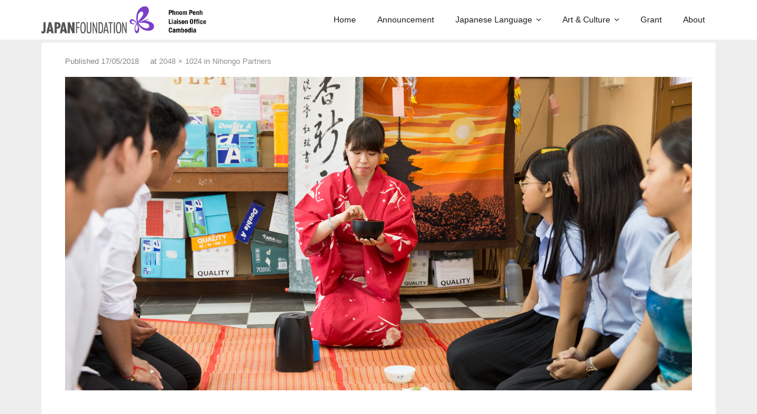

--- FILE ---
content_type: text/html; charset=UTF-8
request_url: https://pp.jpf.go.jp/20180228-01-2/
body_size: 20939
content:
<!DOCTYPE html>

<html dir="ltr" lang="en-US" prefix="og: https://ogp.me/ns#">
<head>
<meta charset="UTF-8" />
<meta name="viewport" content="width=device-width" />
<link rel="profile" href="//gmpg.org/xfn/11" />
<link rel="pingback" href="https://pp.jpf.go.jp/xmlrpc.php" />

<title>Nihongo Partners | Japan Foundation, Phnom Penh Liaison Office</title>

		<!-- All in One SEO 4.9.3 - aioseo.com -->
	<meta name="robots" content="max-snippet:-1, max-image-preview:large, max-video-preview:-1" />
	<meta name="author" content="jfphn"/>
	<meta name="google-site-verification" content="Ln7vZOXPAtWZQeBm3JifHwtPjwaq7RGdTTfXZ_-87eM" />
	<link rel="canonical" href="https://pp.jpf.go.jp/20180228-01-2/" />
	<meta name="generator" content="All in One SEO (AIOSEO) 4.9.3" />

		<!-- Google tag (gtag.js) -->
<script async src="https://www.googletagmanager.com/gtag/js?id=G-M1CW0FP2RC"></script>
<script>
  window.dataLayer = window.dataLayer || [];
  function gtag(){dataLayer.push(arguments);}
  gtag('js', new Date());

  gtag('config', 'G-M1CW0FP2RC');
</script>
		<meta property="og:locale" content="en_US" />
		<meta property="og:site_name" content="Japan Foundation, Phnom Penh Liaison Office |" />
		<meta property="og:type" content="article" />
		<meta property="og:title" content="Nihongo Partners | Japan Foundation, Phnom Penh Liaison Office" />
		<meta property="og:url" content="https://pp.jpf.go.jp/20180228-01-2/" />
		<meta property="og:image" content="https://pp.jpf.go.jp/wp-content/uploads/2016/10/AsiaCenter_Logo_B_2-1.png" />
		<meta property="og:image:secure_url" content="https://pp.jpf.go.jp/wp-content/uploads/2016/10/AsiaCenter_Logo_B_2-1.png" />
		<meta property="article:published_time" content="2018-05-17T04:52:31+00:00" />
		<meta property="article:modified_time" content="2018-05-17T04:53:00+00:00" />
		<meta property="article:publisher" content="https://www.facebook.com/JFphn" />
		<meta name="twitter:card" content="summary" />
		<meta name="twitter:title" content="Nihongo Partners | Japan Foundation, Phnom Penh Liaison Office" />
		<meta name="twitter:image" content="https://pp.jpf.go.jp/wp-content/uploads/2016/10/AsiaCenter_Logo_B_2-1.png" />
		<script type="application/ld+json" class="aioseo-schema">
			{"@context":"https:\/\/schema.org","@graph":[{"@type":"BreadcrumbList","@id":"https:\/\/pp.jpf.go.jp\/20180228-01-2\/#breadcrumblist","itemListElement":[{"@type":"ListItem","@id":"https:\/\/pp.jpf.go.jp#listItem","position":1,"name":"Home","item":"https:\/\/pp.jpf.go.jp","nextItem":{"@type":"ListItem","@id":"https:\/\/pp.jpf.go.jp\/20180228-01-2\/#listItem","name":"Nihongo Partners"}},{"@type":"ListItem","@id":"https:\/\/pp.jpf.go.jp\/20180228-01-2\/#listItem","position":2,"name":"Nihongo Partners","previousItem":{"@type":"ListItem","@id":"https:\/\/pp.jpf.go.jp#listItem","name":"Home"}}]},{"@type":"ItemPage","@id":"https:\/\/pp.jpf.go.jp\/20180228-01-2\/#itempage","url":"https:\/\/pp.jpf.go.jp\/20180228-01-2\/","name":"Nihongo Partners | Japan Foundation, Phnom Penh Liaison Office","inLanguage":"en-US","isPartOf":{"@id":"https:\/\/pp.jpf.go.jp\/#website"},"breadcrumb":{"@id":"https:\/\/pp.jpf.go.jp\/20180228-01-2\/#breadcrumblist"},"author":{"@id":"https:\/\/pp.jpf.go.jp\/author\/jfphn\/#author"},"creator":{"@id":"https:\/\/pp.jpf.go.jp\/author\/jfphn\/#author"},"datePublished":"2018-05-17T11:52:31+07:00","dateModified":"2018-05-17T11:53:00+07:00"},{"@type":"Organization","@id":"https:\/\/pp.jpf.go.jp\/#organization","name":"Japan Foundation, Phnom Penh Liaison Office","url":"https:\/\/pp.jpf.go.jp\/","telephone":"+85523214581","logo":{"@type":"ImageObject","url":"https:\/\/pp.jpf.go.jp\/wp-content\/uploads\/2018\/05\/20180228-01-2.jpg","@id":"https:\/\/pp.jpf.go.jp\/20180228-01-2\/#organizationLogo"},"image":{"@id":"https:\/\/pp.jpf.go.jp\/20180228-01-2\/#organizationLogo"},"sameAs":["https:\/\/www.facebook.com\/JFphn"]},{"@type":"Person","@id":"https:\/\/pp.jpf.go.jp\/author\/jfphn\/#author","url":"https:\/\/pp.jpf.go.jp\/author\/jfphn\/","name":"jfphn","image":{"@type":"ImageObject","@id":"https:\/\/pp.jpf.go.jp\/20180228-01-2\/#authorImage","url":"https:\/\/secure.gravatar.com\/avatar\/adf693e4471156f96ae9b6a6ae1650e7818cc5ed66052fa23ff296b12062b53f?s=96&d=mm&r=g","width":96,"height":96,"caption":"jfphn"}},{"@type":"WebSite","@id":"https:\/\/pp.jpf.go.jp\/#website","url":"https:\/\/pp.jpf.go.jp\/","name":"Japan Foundation, Phnom Penh Liaison Office","inLanguage":"en-US","publisher":{"@id":"https:\/\/pp.jpf.go.jp\/#organization"}}]}
		</script>
		<!-- All in One SEO -->

<!-- SEO optimised using built in premium theme features from ThinkUpThemes - http://www.thinkupthemes.com/ -->
<meta name="description" content="The Japan Foundation is Japan’s only institution dedicated to carrying out comprehensive international cultural exchange programs throughout the world."/>
<!-- ThinkUpThemes SEO -->

<link rel='dns-prefetch' href='//platform.twitter.com' />
<link rel='dns-prefetch' href='//www.googletagmanager.com' />
<link rel='dns-prefetch' href='//dl.dropboxusercontent.com' />
<link rel='dns-prefetch' href='//fonts.googleapis.com' />
<link rel="alternate" type="application/rss+xml" title="Japan Foundation, Phnom Penh Liaison Office &raquo; Feed" href="https://pp.jpf.go.jp/feed/" />
<link rel="alternate" type="application/rss+xml" title="Japan Foundation, Phnom Penh Liaison Office &raquo; Comments Feed" href="https://pp.jpf.go.jp/comments/feed/" />
<link rel="alternate" title="oEmbed (JSON)" type="application/json+oembed" href="https://pp.jpf.go.jp/wp-json/oembed/1.0/embed?url=https%3A%2F%2Fpp.jpf.go.jp%2F20180228-01-2%2F&#038;lang=en" />
<link rel="alternate" title="oEmbed (XML)" type="text/xml+oembed" href="https://pp.jpf.go.jp/wp-json/oembed/1.0/embed?url=https%3A%2F%2Fpp.jpf.go.jp%2F20180228-01-2%2F&#038;format=xml&#038;lang=en" />
<style id='wp-img-auto-sizes-contain-inline-css' type='text/css'>
img:is([sizes=auto i],[sizes^="auto," i]){contain-intrinsic-size:3000px 1500px}
/*# sourceURL=wp-img-auto-sizes-contain-inline-css */
</style>
<style id='wp-emoji-styles-inline-css' type='text/css'>

	img.wp-smiley, img.emoji {
		display: inline !important;
		border: none !important;
		box-shadow: none !important;
		height: 1em !important;
		width: 1em !important;
		margin: 0 0.07em !important;
		vertical-align: -0.1em !important;
		background: none !important;
		padding: 0 !important;
	}
/*# sourceURL=wp-emoji-styles-inline-css */
</style>
<style id='wp-block-library-inline-css' type='text/css'>
:root{--wp-block-synced-color:#7a00df;--wp-block-synced-color--rgb:122,0,223;--wp-bound-block-color:var(--wp-block-synced-color);--wp-editor-canvas-background:#ddd;--wp-admin-theme-color:#007cba;--wp-admin-theme-color--rgb:0,124,186;--wp-admin-theme-color-darker-10:#006ba1;--wp-admin-theme-color-darker-10--rgb:0,107,160.5;--wp-admin-theme-color-darker-20:#005a87;--wp-admin-theme-color-darker-20--rgb:0,90,135;--wp-admin-border-width-focus:2px}@media (min-resolution:192dpi){:root{--wp-admin-border-width-focus:1.5px}}.wp-element-button{cursor:pointer}:root .has-very-light-gray-background-color{background-color:#eee}:root .has-very-dark-gray-background-color{background-color:#313131}:root .has-very-light-gray-color{color:#eee}:root .has-very-dark-gray-color{color:#313131}:root .has-vivid-green-cyan-to-vivid-cyan-blue-gradient-background{background:linear-gradient(135deg,#00d084,#0693e3)}:root .has-purple-crush-gradient-background{background:linear-gradient(135deg,#34e2e4,#4721fb 50%,#ab1dfe)}:root .has-hazy-dawn-gradient-background{background:linear-gradient(135deg,#faaca8,#dad0ec)}:root .has-subdued-olive-gradient-background{background:linear-gradient(135deg,#fafae1,#67a671)}:root .has-atomic-cream-gradient-background{background:linear-gradient(135deg,#fdd79a,#004a59)}:root .has-nightshade-gradient-background{background:linear-gradient(135deg,#330968,#31cdcf)}:root .has-midnight-gradient-background{background:linear-gradient(135deg,#020381,#2874fc)}:root{--wp--preset--font-size--normal:16px;--wp--preset--font-size--huge:42px}.has-regular-font-size{font-size:1em}.has-larger-font-size{font-size:2.625em}.has-normal-font-size{font-size:var(--wp--preset--font-size--normal)}.has-huge-font-size{font-size:var(--wp--preset--font-size--huge)}.has-text-align-center{text-align:center}.has-text-align-left{text-align:left}.has-text-align-right{text-align:right}.has-fit-text{white-space:nowrap!important}#end-resizable-editor-section{display:none}.aligncenter{clear:both}.items-justified-left{justify-content:flex-start}.items-justified-center{justify-content:center}.items-justified-right{justify-content:flex-end}.items-justified-space-between{justify-content:space-between}.screen-reader-text{border:0;clip-path:inset(50%);height:1px;margin:-1px;overflow:hidden;padding:0;position:absolute;width:1px;word-wrap:normal!important}.screen-reader-text:focus{background-color:#ddd;clip-path:none;color:#444;display:block;font-size:1em;height:auto;left:5px;line-height:normal;padding:15px 23px 14px;text-decoration:none;top:5px;width:auto;z-index:100000}html :where(.has-border-color){border-style:solid}html :where([style*=border-top-color]){border-top-style:solid}html :where([style*=border-right-color]){border-right-style:solid}html :where([style*=border-bottom-color]){border-bottom-style:solid}html :where([style*=border-left-color]){border-left-style:solid}html :where([style*=border-width]){border-style:solid}html :where([style*=border-top-width]){border-top-style:solid}html :where([style*=border-right-width]){border-right-style:solid}html :where([style*=border-bottom-width]){border-bottom-style:solid}html :where([style*=border-left-width]){border-left-style:solid}html :where(img[class*=wp-image-]){height:auto;max-width:100%}:where(figure){margin:0 0 1em}html :where(.is-position-sticky){--wp-admin--admin-bar--position-offset:var(--wp-admin--admin-bar--height,0px)}@media screen and (max-width:600px){html :where(.is-position-sticky){--wp-admin--admin-bar--position-offset:0px}}

/*# sourceURL=wp-block-library-inline-css */
</style><style id='global-styles-inline-css' type='text/css'>
:root{--wp--preset--aspect-ratio--square: 1;--wp--preset--aspect-ratio--4-3: 4/3;--wp--preset--aspect-ratio--3-4: 3/4;--wp--preset--aspect-ratio--3-2: 3/2;--wp--preset--aspect-ratio--2-3: 2/3;--wp--preset--aspect-ratio--16-9: 16/9;--wp--preset--aspect-ratio--9-16: 9/16;--wp--preset--color--black: #000000;--wp--preset--color--cyan-bluish-gray: #abb8c3;--wp--preset--color--white: #ffffff;--wp--preset--color--pale-pink: #f78da7;--wp--preset--color--vivid-red: #cf2e2e;--wp--preset--color--luminous-vivid-orange: #ff6900;--wp--preset--color--luminous-vivid-amber: #fcb900;--wp--preset--color--light-green-cyan: #7bdcb5;--wp--preset--color--vivid-green-cyan: #00d084;--wp--preset--color--pale-cyan-blue: #8ed1fc;--wp--preset--color--vivid-cyan-blue: #0693e3;--wp--preset--color--vivid-purple: #9b51e0;--wp--preset--gradient--vivid-cyan-blue-to-vivid-purple: linear-gradient(135deg,rgb(6,147,227) 0%,rgb(155,81,224) 100%);--wp--preset--gradient--light-green-cyan-to-vivid-green-cyan: linear-gradient(135deg,rgb(122,220,180) 0%,rgb(0,208,130) 100%);--wp--preset--gradient--luminous-vivid-amber-to-luminous-vivid-orange: linear-gradient(135deg,rgb(252,185,0) 0%,rgb(255,105,0) 100%);--wp--preset--gradient--luminous-vivid-orange-to-vivid-red: linear-gradient(135deg,rgb(255,105,0) 0%,rgb(207,46,46) 100%);--wp--preset--gradient--very-light-gray-to-cyan-bluish-gray: linear-gradient(135deg,rgb(238,238,238) 0%,rgb(169,184,195) 100%);--wp--preset--gradient--cool-to-warm-spectrum: linear-gradient(135deg,rgb(74,234,220) 0%,rgb(151,120,209) 20%,rgb(207,42,186) 40%,rgb(238,44,130) 60%,rgb(251,105,98) 80%,rgb(254,248,76) 100%);--wp--preset--gradient--blush-light-purple: linear-gradient(135deg,rgb(255,206,236) 0%,rgb(152,150,240) 100%);--wp--preset--gradient--blush-bordeaux: linear-gradient(135deg,rgb(254,205,165) 0%,rgb(254,45,45) 50%,rgb(107,0,62) 100%);--wp--preset--gradient--luminous-dusk: linear-gradient(135deg,rgb(255,203,112) 0%,rgb(199,81,192) 50%,rgb(65,88,208) 100%);--wp--preset--gradient--pale-ocean: linear-gradient(135deg,rgb(255,245,203) 0%,rgb(182,227,212) 50%,rgb(51,167,181) 100%);--wp--preset--gradient--electric-grass: linear-gradient(135deg,rgb(202,248,128) 0%,rgb(113,206,126) 100%);--wp--preset--gradient--midnight: linear-gradient(135deg,rgb(2,3,129) 0%,rgb(40,116,252) 100%);--wp--preset--font-size--small: 13px;--wp--preset--font-size--medium: 20px;--wp--preset--font-size--large: 36px;--wp--preset--font-size--x-large: 42px;--wp--preset--spacing--20: 0.44rem;--wp--preset--spacing--30: 0.67rem;--wp--preset--spacing--40: 1rem;--wp--preset--spacing--50: 1.5rem;--wp--preset--spacing--60: 2.25rem;--wp--preset--spacing--70: 3.38rem;--wp--preset--spacing--80: 5.06rem;--wp--preset--shadow--natural: 6px 6px 9px rgba(0, 0, 0, 0.2);--wp--preset--shadow--deep: 12px 12px 50px rgba(0, 0, 0, 0.4);--wp--preset--shadow--sharp: 6px 6px 0px rgba(0, 0, 0, 0.2);--wp--preset--shadow--outlined: 6px 6px 0px -3px rgb(255, 255, 255), 6px 6px rgb(0, 0, 0);--wp--preset--shadow--crisp: 6px 6px 0px rgb(0, 0, 0);}:where(.is-layout-flex){gap: 0.5em;}:where(.is-layout-grid){gap: 0.5em;}body .is-layout-flex{display: flex;}.is-layout-flex{flex-wrap: wrap;align-items: center;}.is-layout-flex > :is(*, div){margin: 0;}body .is-layout-grid{display: grid;}.is-layout-grid > :is(*, div){margin: 0;}:where(.wp-block-columns.is-layout-flex){gap: 2em;}:where(.wp-block-columns.is-layout-grid){gap: 2em;}:where(.wp-block-post-template.is-layout-flex){gap: 1.25em;}:where(.wp-block-post-template.is-layout-grid){gap: 1.25em;}.has-black-color{color: var(--wp--preset--color--black) !important;}.has-cyan-bluish-gray-color{color: var(--wp--preset--color--cyan-bluish-gray) !important;}.has-white-color{color: var(--wp--preset--color--white) !important;}.has-pale-pink-color{color: var(--wp--preset--color--pale-pink) !important;}.has-vivid-red-color{color: var(--wp--preset--color--vivid-red) !important;}.has-luminous-vivid-orange-color{color: var(--wp--preset--color--luminous-vivid-orange) !important;}.has-luminous-vivid-amber-color{color: var(--wp--preset--color--luminous-vivid-amber) !important;}.has-light-green-cyan-color{color: var(--wp--preset--color--light-green-cyan) !important;}.has-vivid-green-cyan-color{color: var(--wp--preset--color--vivid-green-cyan) !important;}.has-pale-cyan-blue-color{color: var(--wp--preset--color--pale-cyan-blue) !important;}.has-vivid-cyan-blue-color{color: var(--wp--preset--color--vivid-cyan-blue) !important;}.has-vivid-purple-color{color: var(--wp--preset--color--vivid-purple) !important;}.has-black-background-color{background-color: var(--wp--preset--color--black) !important;}.has-cyan-bluish-gray-background-color{background-color: var(--wp--preset--color--cyan-bluish-gray) !important;}.has-white-background-color{background-color: var(--wp--preset--color--white) !important;}.has-pale-pink-background-color{background-color: var(--wp--preset--color--pale-pink) !important;}.has-vivid-red-background-color{background-color: var(--wp--preset--color--vivid-red) !important;}.has-luminous-vivid-orange-background-color{background-color: var(--wp--preset--color--luminous-vivid-orange) !important;}.has-luminous-vivid-amber-background-color{background-color: var(--wp--preset--color--luminous-vivid-amber) !important;}.has-light-green-cyan-background-color{background-color: var(--wp--preset--color--light-green-cyan) !important;}.has-vivid-green-cyan-background-color{background-color: var(--wp--preset--color--vivid-green-cyan) !important;}.has-pale-cyan-blue-background-color{background-color: var(--wp--preset--color--pale-cyan-blue) !important;}.has-vivid-cyan-blue-background-color{background-color: var(--wp--preset--color--vivid-cyan-blue) !important;}.has-vivid-purple-background-color{background-color: var(--wp--preset--color--vivid-purple) !important;}.has-black-border-color{border-color: var(--wp--preset--color--black) !important;}.has-cyan-bluish-gray-border-color{border-color: var(--wp--preset--color--cyan-bluish-gray) !important;}.has-white-border-color{border-color: var(--wp--preset--color--white) !important;}.has-pale-pink-border-color{border-color: var(--wp--preset--color--pale-pink) !important;}.has-vivid-red-border-color{border-color: var(--wp--preset--color--vivid-red) !important;}.has-luminous-vivid-orange-border-color{border-color: var(--wp--preset--color--luminous-vivid-orange) !important;}.has-luminous-vivid-amber-border-color{border-color: var(--wp--preset--color--luminous-vivid-amber) !important;}.has-light-green-cyan-border-color{border-color: var(--wp--preset--color--light-green-cyan) !important;}.has-vivid-green-cyan-border-color{border-color: var(--wp--preset--color--vivid-green-cyan) !important;}.has-pale-cyan-blue-border-color{border-color: var(--wp--preset--color--pale-cyan-blue) !important;}.has-vivid-cyan-blue-border-color{border-color: var(--wp--preset--color--vivid-cyan-blue) !important;}.has-vivid-purple-border-color{border-color: var(--wp--preset--color--vivid-purple) !important;}.has-vivid-cyan-blue-to-vivid-purple-gradient-background{background: var(--wp--preset--gradient--vivid-cyan-blue-to-vivid-purple) !important;}.has-light-green-cyan-to-vivid-green-cyan-gradient-background{background: var(--wp--preset--gradient--light-green-cyan-to-vivid-green-cyan) !important;}.has-luminous-vivid-amber-to-luminous-vivid-orange-gradient-background{background: var(--wp--preset--gradient--luminous-vivid-amber-to-luminous-vivid-orange) !important;}.has-luminous-vivid-orange-to-vivid-red-gradient-background{background: var(--wp--preset--gradient--luminous-vivid-orange-to-vivid-red) !important;}.has-very-light-gray-to-cyan-bluish-gray-gradient-background{background: var(--wp--preset--gradient--very-light-gray-to-cyan-bluish-gray) !important;}.has-cool-to-warm-spectrum-gradient-background{background: var(--wp--preset--gradient--cool-to-warm-spectrum) !important;}.has-blush-light-purple-gradient-background{background: var(--wp--preset--gradient--blush-light-purple) !important;}.has-blush-bordeaux-gradient-background{background: var(--wp--preset--gradient--blush-bordeaux) !important;}.has-luminous-dusk-gradient-background{background: var(--wp--preset--gradient--luminous-dusk) !important;}.has-pale-ocean-gradient-background{background: var(--wp--preset--gradient--pale-ocean) !important;}.has-electric-grass-gradient-background{background: var(--wp--preset--gradient--electric-grass) !important;}.has-midnight-gradient-background{background: var(--wp--preset--gradient--midnight) !important;}.has-small-font-size{font-size: var(--wp--preset--font-size--small) !important;}.has-medium-font-size{font-size: var(--wp--preset--font-size--medium) !important;}.has-large-font-size{font-size: var(--wp--preset--font-size--large) !important;}.has-x-large-font-size{font-size: var(--wp--preset--font-size--x-large) !important;}
/*# sourceURL=global-styles-inline-css */
</style>

<style id='classic-theme-styles-inline-css' type='text/css'>
/*! This file is auto-generated */
.wp-block-button__link{color:#fff;background-color:#32373c;border-radius:9999px;box-shadow:none;text-decoration:none;padding:calc(.667em + 2px) calc(1.333em + 2px);font-size:1.125em}.wp-block-file__button{background:#32373c;color:#fff;text-decoration:none}
/*# sourceURL=/wp-includes/css/classic-themes.min.css */
</style>
<link rel='stylesheet' id='fca-ept-editor-style-css' href='https://pp.jpf.go.jp/wp-content/plugins/easy-pricing-tables/assets/blocks/editor/fca-ept-editor.min.css?ver=4.1.1' type='text/css' media='all' />
<link rel='stylesheet' id='fca-ept-layout1-style-css' href='https://pp.jpf.go.jp/wp-content/plugins/easy-pricing-tables/assets/blocks/layout1/fca-ept-layout1.min.css?ver=4.1.1' type='text/css' media='all' />
<link rel='stylesheet' id='fca-ept-layout2-style-css' href='https://pp.jpf.go.jp/wp-content/plugins/easy-pricing-tables/assets/blocks/layout2/fca-ept-layout2.min.css?ver=4.1.1' type='text/css' media='all' />
<link rel='stylesheet' id='dh-ptp-design1-css' href='https://pp.jpf.go.jp/wp-content/plugins/easy-pricing-tables/assets/pricing-tables/design1/pricingtable.min.css?ver=4.1.1' type='text/css' media='all' />
<link rel='stylesheet' id='dh-ptp-block-css-css' href='https://pp.jpf.go.jp/wp-content/plugins/easy-pricing-tables/assets/blocks/legacy/block.css?ver=4.1.1' type='text/css' media='all' />
<link rel='stylesheet' id='ccchildpagescss-css' href='https://pp.jpf.go.jp/wp-content/plugins/cc-child-pages/includes/css/styles.css?ver=1.43' type='text/css' media='all' />
<link rel='stylesheet' id='ccchildpagesskincss-css' href='https://pp.jpf.go.jp/wp-content/plugins/cc-child-pages/includes/css/skins.css?ver=1.43' type='text/css' media='all' />
<link rel='stylesheet' id='contact-form-7-css' href='https://pp.jpf.go.jp/wp-content/plugins/contact-form-7/includes/css/styles.css?ver=6.1.4' type='text/css' media='all' />
<link rel='stylesheet' id='foobox-free-min-css' href='https://pp.jpf.go.jp/wp-content/plugins/foobox-image-lightbox/free/css/foobox.free.min.css?ver=2.7.41' type='text/css' media='all' />
<link rel='stylesheet' id='thinkup-google-fonts-css' href='//fonts.googleapis.com/css?family=Lato%3A300%2C400%2C600%2C700&#038;subset=latin%2Clatin-ext' type='text/css' media='all' />
<link rel='stylesheet' id='prettyPhoto-css' href='https://pp.jpf.go.jp/wp-content/themes/Melos_Pro/lib/extentions/prettyPhoto/css/prettyPhoto.css?ver=3.1.6' type='text/css' media='all' />
<link rel='stylesheet' id='thinkup-bootstrap-css' href='https://pp.jpf.go.jp/wp-content/themes/Melos_Pro/lib/extentions/bootstrap/css/bootstrap.min.css?ver=2.3.2' type='text/css' media='all' />
<link rel='stylesheet' id='dashicons-css' href='https://pp.jpf.go.jp/wp-includes/css/dashicons.min.css?ver=6.9' type='text/css' media='all' />
<link rel='stylesheet' id='font-awesome-css' href='https://pp.jpf.go.jp/wp-content/themes/Melos_Pro/lib/extentions/font-awesome/css/font-awesome.min.css?ver=4.7.0' type='text/css' media='all' />
<link rel='stylesheet' id='thinkup-shortcodes-css' href='https://pp.jpf.go.jp/wp-content/themes/Melos_Pro/styles/style-shortcodes.css?ver=1.8.1' type='text/css' media='all' />
<link rel='stylesheet' id='thinkup-style-css' href='https://pp.jpf.go.jp/wp-content/themes/Melos_Pro/style.css?ver=1.8.1' type='text/css' media='all' />
<link rel='stylesheet' id='thinkup-portfolio-css' href='https://pp.jpf.go.jp/wp-content/themes/Melos_Pro/styles/style-portfolio.css?ver=1.8.1' type='text/css' media='all' />
<link rel='stylesheet' id='recent-posts-widget-with-thumbnails-public-style-css' href='https://pp.jpf.go.jp/wp-content/plugins/recent-posts-widget-with-thumbnails/public.css?ver=7.1.1' type='text/css' media='all' />
<link rel='stylesheet' id='tablepress-default-css' href='https://pp.jpf.go.jp/wp-content/plugins/tablepress/css/build/default.css?ver=3.2.6' type='text/css' media='all' />
<link rel='stylesheet' id='thinkup-responsive-css' href='https://pp.jpf.go.jp/wp-content/themes/Melos_Pro/styles/style-responsive.css?ver=1.8.1' type='text/css' media='all' />
<!--n2css--><!--n2js--><script type="text/javascript" src="https://pp.jpf.go.jp/wp-includes/js/jquery/jquery.min.js?ver=3.7.1" id="jquery-core-js"></script>
<script type="text/javascript" src="https://pp.jpf.go.jp/wp-includes/js/jquery/jquery-migrate.min.js?ver=3.4.1" id="jquery-migrate-js"></script>
<script type="text/javascript" src="//platform.twitter.com/widgets.js?ver%5B0%5D=jquery" id="thinkup-shortcode-twittertweet-js"></script>
<script type="text/javascript" src="https://pp.jpf.go.jp/wp-content/themes/Melos_Pro/lib/scripts/plugins/sticky/jquery.sticky.js?ver=true" id="sticky-js"></script>
<script type="text/javascript" src="https://pp.jpf.go.jp/wp-content/themes/Melos_Pro/lib/scripts/plugins/videoBG/jquery.videoBG.js?ver=0.2" id="videobg-js"></script>
<script type="text/javascript" id="tweetscroll-js-extra">
/* <![CDATA[ */
var PiTweetScroll = {"ajaxrequests":"https://pp.jpf.go.jp/wp-admin/admin-ajax.php"};
//# sourceURL=tweetscroll-js-extra
/* ]]> */
</script>
<script type="text/javascript" src="https://pp.jpf.go.jp/wp-content/themes/Melos_Pro/lib/widgets/twitterfeed/js/jquery.tweetscroll.js?ver=6.9" id="tweetscroll-js"></script>
<script type="text/javascript" id="foobox-free-min-js-before">
/* <![CDATA[ */
/* Run FooBox FREE (v2.7.41) */
var FOOBOX = window.FOOBOX = {
	ready: true,
	disableOthers: false,
	o: {wordpress: { enabled: true }, countMessage:'image %index of %total', captions: { dataTitle: ["captionTitle","title"], dataDesc: ["captionDesc","description"] }, rel: '', excludes:'.fbx-link,.nofoobox,.nolightbox,a[href*="pinterest.com/pin/create/button/"]', affiliate : { enabled: false }},
	selectors: [
		".foogallery-container.foogallery-lightbox-foobox", ".foogallery-container.foogallery-lightbox-foobox-free", ".gallery", ".wp-block-gallery", ".wp-caption", ".wp-block-image", "a:has(img[class*=wp-image-])", ".foobox"
	],
	pre: function( $ ){
		// Custom JavaScript (Pre)
		
	},
	post: function( $ ){
		// Custom JavaScript (Post)
		
		// Custom Captions Code
		
	},
	custom: function( $ ){
		// Custom Extra JS
		
	}
};
//# sourceURL=foobox-free-min-js-before
/* ]]> */
</script>
<script type="text/javascript" src="https://pp.jpf.go.jp/wp-content/plugins/foobox-image-lightbox/free/js/foobox.free.min.js?ver=2.7.41" id="foobox-free-min-js"></script>

<!-- Google tag (gtag.js) snippet added by Site Kit -->
<!-- Google Analytics snippet added by Site Kit -->
<script type="text/javascript" src="https://www.googletagmanager.com/gtag/js?id=GT-MBNVZW4B" id="google_gtagjs-js" async></script>
<script type="text/javascript" id="google_gtagjs-js-after">
/* <![CDATA[ */
window.dataLayer = window.dataLayer || [];function gtag(){dataLayer.push(arguments);}
gtag("set","linker",{"domains":["pp.jpf.go.jp"]});
gtag("js", new Date());
gtag("set", "developer_id.dZTNiMT", true);
gtag("config", "GT-MBNVZW4B");
 window._googlesitekit = window._googlesitekit || {}; window._googlesitekit.throttledEvents = []; window._googlesitekit.gtagEvent = (name, data) => { var key = JSON.stringify( { name, data } ); if ( !! window._googlesitekit.throttledEvents[ key ] ) { return; } window._googlesitekit.throttledEvents[ key ] = true; setTimeout( () => { delete window._googlesitekit.throttledEvents[ key ]; }, 5 ); gtag( "event", name, { ...data, event_source: "site-kit" } ); }; 
//# sourceURL=google_gtagjs-js-after
/* ]]> */
</script>
<link rel="https://api.w.org/" href="https://pp.jpf.go.jp/wp-json/" /><link rel="alternate" title="JSON" type="application/json" href="https://pp.jpf.go.jp/wp-json/wp/v2/media/837" /><link rel="EditURI" type="application/rsd+xml" title="RSD" href="https://pp.jpf.go.jp/xmlrpc.php?rsd" />
<meta name="generator" content="WordPress 6.9" />
<link rel='shortlink' href='https://pp.jpf.go.jp/?p=837' />
<meta name="generator" content="Site Kit by Google 1.170.0" /><link rel="Shortcut Icon" type="image/x-icon" href="https://pp.jpf.go.jp/wp-content/uploads/2016/10/icon.png" /><meta name="google-site-verification" content="2q0IEu5_mL_BpYguay1QRwvwFeCREcOMlEPpCvcIVfc"><style type="text/css">
#content, #content button, #content input, #content select, #content textarea { font-family:helvetica}
#introaction-core, #introaction-core button, #introaction-core input, #introaction-core select, #introaction-core textarea { font-family:helvetica}
#outroaction-core, #outroaction-core button, #outroaction-core input, #outroaction-core select, #outroaction-core textarea { font-family:helvetica}
h1, h2, h3, h4, h5, h6 { font-family:helvetica}
#content h1, #content h2, #content h3, #content h4, #content h5, #content h6 { font-family:helvetica}
#intro-core h1, #intro-core h2, #intro-core h3, #intro-core h4, #intro-core h5, #intro-core h6 { font-family:helvetica}
#introaction-core h1, #introaction-core h2, #introaction-core h3, #introaction-core h4, #introaction-core h5, #introaction-core h6 { font-family:helvetica}
#outroaction-core h1, #outroaction-core h2, #outroaction-core h3, #outroaction-core h4, #outroaction-core h5, #outroaction-core h6 { font-family:helvetica}
#footer-core h3 { font-family:helvetica}
#pre-header .header-links li a, #pre-header-social li.message, #pre-header-search input { font-family:helvetica}
#header li a, #header-sticky li a, #header-social li.message, #header-search input { font-family:helvetica}
#footer-core, #footer-core button, #footer-core input, #footer-core select, #footer-core textarea { font-family:helvetica}
#slider .featured-title span { font-family:helvetica}
#slider .featured-excerpt span, #slider .featured-link a { font-family:helvetica}
</style>
<style type="text/css">
a,
#pre-header .header-links i,
.pre-header-style2 #pre-header .header-links a:hover,
#header .header-links .sub-menu a:hover,
#header .header-links .sub-menu .current-menu-item a,
#header-sticky .header-links .sub-menu a:hover,
#header-sticky .header-links .sub-menu .current-menu-item a,
#slider .rslides-content.style4 .featured-title span,
.thinkupslider-sc .rslides-content.style4 .featured-title span,
#slider .rslides-content.style4 .featured-excerpt span i,
.thinkupslider-sc .rslides-content.style4 .featured-excerpt span i,
#slider .rslides-content.style5 .featured-link a,
.thinkupslider-sc .rslides-content.style5 .featured-link a,
#slider .rslides-content.style5 .featured-link a:hover,
.thinkupslider-sc .rslides-content.style5 .featured-link a:hover,
#slider .rslides-content.style7 .featured-title span,
.thinkupslider-sc .rslides-content.style7 .featured-title span,
#intro #breadcrumbs a,
.themebutton4,
.themebutton4:hover,
#footer-core a,
#footer-core .widget li > a:before,
#sub-footer a,
#footer-menu a:hover,
.widget li a:hover,
.widget li > a:hover:before,
.widget_rss li a,
.widget_tag_cloud a:hover,
.thinkup_widget_categories li a:hover,
.thinkup_widget_recentcomments .quote:before,
#sidebar .thinkup_widget_twitterfeed a,
.blog-article .blog-title a:hover,
.blog-article .entry-meta a:hover,
.single .entry-meta a:hover,
#author-title a:hover,
.comment-author a:hover,
.comment-meta a:hover,
.page-template-template-archive-php #main-core a:hover,
.page-template-template-sitemap-php #main-core a:hover,
.team-social li a:hover,
.testimonial-name h3 a:hover,
.testimonial-position,
.sc-carousel .entry-content h4 a:hover,
ul.iconfont i,
.pricing-table i,
.pricing-table .pricing-title,
.pricing-table .pricing-price,
.accordion.style2 .accordion-heading .accordion-toggle,
.sc-carousel.carousel-portfolio .entry-content h4 a:hover,
.carousel-team.style2 .entry-content h5,
.iconfull.style1 .iconimage a:hover i,
.iconfull.style1 .iconimage i.fa-inverse,
.iconfull.style2 .iconimage a:hover i,
.iconfull.style2 .iconimage i.fa-inverse {
	color: #7961aa;
}
.nav-previous a:hover,
.nav-next a:hover,
.pag li a:hover,
.pag li.current span,
#header .menu > li.menu-hover > a,
#header .menu > li.current-menu-item > a,
#header .menu > li.current-menu-ancestor > a,
#header .menu > li > a:hover,
#header-sticky .menu > li.menu-hover > a,
#header-sticky .menu > li.current-menu-item > a,
#header-sticky .menu > li.current-menu-ancestor > a,
#header-sticky .menu > li > a:hover,
#slider .featured-link a,
.thinkupslider-sc .featured-link a,
#slider .rslides-content.style2 .featured-link a,
.thinkupslider-sc .rslides-content.style2 .featured-link a,
#slider .rslides-content.style4 .featured-link a,
.thinkupslider-sc .rslides-content.style4 .featured-link a,
#slider .rslides-content.style6 .featured-link a:hover,
.thinkupslider-sc .rslides-content.style6 .featured-link a:hover,
#slider .rslides-content.style7 .featured-link a:hover,
.thinkupslider-sc .rslides-content.style7 .featured-link a:hover,
.themebutton,
button,
html input[type="button"],
input[type="reset"],
input[type="submit"],
.themebutton2:hover,
.themebutton3,
#scrollUp:hover:after,
.thinkup_widget_childmenu li a.active,
.thinkup_widget_childmenu li a:hover,
#sidebar .thinkup_widget_tabs li.active h3.widget-title,
#sidebar .thinkup_widget_tagscloud a,
#footer .thinkup_widget_tagscloud a:hover,
.blog-icon i:hover,
.blog-thumb .image-overlay,
.page-template-template-contact-php #main .wpcf7-form input[type="submit"],
.sc-carousel a.prev:hover,
.sc-carousel a.next:hover,
.sc-carousel .entry-header .image-overlay-inner,
.sc-postitem .entry-header .image-overlay-inner,
.sc-grid .entry-header .image-overlay-inner,
.sc-lightbox .image-overlay-inner,
.pricing-table.style2,
.tabs.style2 .nav-tabs .active a,
.tabs.style2 .nav-tabs a:hover,
.accordion.style2 .accordion-toggle:before,
.carousel-team.style1 .team-social .envelope a,
.sc-carousel.carousel-testimonial.sc-postitem.style1 .entry-content:before,
.progress.progress-basic .bar-danger,
.panel-grid-cell #introaction .style1,
.panel-grid-cell #introaction .style2,
.panel-grid-cell #introaction .style4:hover,
.panel-grid-cell #introaction .style6:hover,
.carousel-portfolio-builder.style2 .sc-carousel.carousel-portfolio a.prev:hover,
.carousel-portfolio-builder.style2 .sc-carousel.carousel-portfolio a.next:hover,
.carousel-portfolio-builder.style2 .sc-carousel-button:hover,
.services-builder.style2 .iconimage a:hover i,
.services-builder.style2 .iconimage i.fa-inverse,
.services-builder.style3 .iconimage.style2,
.services-builder.style3 .iconmain.style2 h3 {
	background: #7961aa;
}
.progress .bar-danger {
	background-color: #7961aa;
}
#slider .featured-link a,
.thinkupslider-sc .featured-link a,
#slider .rslides-content.style2 .featured-link a,
.thinkupslider-sc .rslides-content.style2 .featured-link a,
#slider .rslides-content.style4 .featured-link a,
.thinkupslider-sc .rslides-content.style4 .featured-link a,
.themebutton4,
.thinkup_widget_categories li a:hover span.cat-count,
#footer .popular-posts:hover img,
#footer .recent-comments:hover img,
#footer .recent-posts:hover img,
#footer .thinkup_widget_tagscloud a:hover,
.team-social li a:hover,
.pricing-table.style2 .pricing-link a,
.carousel-team.style2 .team-thumb:hover img,
.sc-carousel.carousel-testimonial.style1 .testimonial-thumb .selected img,
.iconfull.style1 .iconimage a:hover i,
.iconfull.style1 .iconimage i.fa-inverse,
.iconfull.style2 .iconimage a:hover i,
.iconfull.style2 .iconimage i.fa-inverse,
.carousel-portfolio-builder.style2 .sc-carousel.carousel-portfolio a.prev:hover,
.carousel-portfolio-builder.style2 .sc-carousel.carousel-portfolio a.next:hover,
.carousel-portfolio-builder.style2 .sc-carousel-button:hover,
.services-builder.style2 .iconimage a:hover,
.services-builder.style2 .iconimage.style2 a {
	border-color: #7961aa;
}
blockquote, q,
blockquote.style2, q.style2 {
	border-left-color: #7961aa;
}
#introaction-core,
#outroaction-core,
#sidebar .widget,
.sc-action-core,
.sc-carousel.carousel-testimonial.sc-postitem.style1 .testimonial-thumb:before {
	border-top-color: #7961aa;
}
#intro .page-title:after,
.accordion.style2 .accordion-heading .accordion-toggle,
.sc-carousel.carousel-testimonial.style1 .testimonial-thumb .selected:before {
	border-bottom-color: #7961aa;
}
.product .price,
.product .price ins,
.tax-product_tag .products .added_to_cart:hover,
.tax-product_cat .products .added_to_cart:hover,
.post-type-archive-product .products .added_to_cart:hover,
.single-product .entry-summary .price,
.single-product .woocommerce-product-rating a:hover,
.woocommerce-checkout .payment_method_paypal .about_paypal:hover,
#myaccount-tabs .nav-tabs > li > a:hover,
#myaccount-tabs .nav-tabs > li.active > a {
	color: #7961aa;
}
.woo-meta a,
.woocommerce div.product div.images .woocommerce-product-gallery__trigger,
.woocommerce .onsale,
.select2-results .select2-highlighted,
.tax-product_tag .products .added_to_cart,
.tax-product_cat .products .added_to_cart,
.post-type-archive-product .products .added_to_cart,
.single-product .variations .value label:hover,
.single-product .variations .value input[type=radio]:checked + label {
	background: #7961aa;
}
@media only screen and (max-width: 568px) {
	#thinkupshortcodestabswoo.tabs .nav-tabs > li > a:hover,
	#thinkupshortcodestabswoo.tabs .nav-tabs > .active > a,
	#thinkupshortcodestabswoo.tabs .nav-tabs > .active > a:hover,
	#thinkupshortcodestabswoo.tabs .nav-tabs > .active > a:focus {
		background: #7961aa;
	}
}
.single-product .variations .value label:hover,
.single-product .variations .value input[type=radio]:checked + label {
	border-color: #7961aa;
}
#portfolio-options.style2 #filter.portfolio-filter li a:hover,
#portfolio-options.style2 #filter.portfolio-filter li a.selected,
.port-title a:hover {
	color: #7961aa;
}
#filter.portfolio-filter li a:hover,
#filter.portfolio-filter li a.selected {
	background: #7961aa;
}
#portfolio-options.style2 #filter.portfolio-filter li a:hover,
#portfolio-options.style2 #filter.portfolio-filter li a.selected {
	border-color: #7961aa;
}
@media only screen and (max-width: 568px) {
	#portfolio-options.style2 #filter.portfolio-filter li a:hover, 
	#portfolio-options.style2 #filter.portfolio-filter li a.selected {
		background: #7961aa;
	}
}
.blog-thumb .image-overlay,
.sc-carousel .entry-header .image-overlay-inner,
.sc-postitem .entry-header .image-overlay-inner,
.sc-grid .entry-header .image-overlay-inner,
.sc-lightbox .image-overlay-inner {
	background: rgba( 121, 97, 170, 0.9 );
}
</style>
<link rel="icon" href="https://pp.jpf.go.jp/wp-content/uploads/2016/10/cropped-icon-32x32.png" sizes="32x32" />
<link rel="icon" href="https://pp.jpf.go.jp/wp-content/uploads/2016/10/cropped-icon-192x192.png" sizes="192x192" />
<link rel="apple-touch-icon" href="https://pp.jpf.go.jp/wp-content/uploads/2016/10/cropped-icon-180x180.png" />
<meta name="msapplication-TileImage" content="https://pp.jpf.go.jp/wp-content/uploads/2016/10/cropped-icon-270x270.png" />
		<style type="text/css" id="wp-custom-css">
			/* General */
b, strong {
		font-weight: bold;
		font-size: 1.2em;
}
blockquote, q {
    position: relative;
    display: block;
    font-weight: 600;
    background: #f3f3f3;
    padding: 5px 15px;
    margin: 0 0 20px 0;
}
hr {
    background-color: #ccc;
    border: 0;
    height: 1px;
    margin-bottom: 1.5em;
}
.wp-block-separator {
    border: none; 
}

#contents h1 {
    font-size: 160%;
    text-align: center;
    padding: 2em 0;
    font-weight: bold;
    line-height: 1.7em;
}
#contents h1:after {
    content: "";
    display: block;
    width: 6%;
    border-bottom: 2px solid #00254A;
    position: absolute;
    left: 47%;
    height: 1.2em;
}
#contents h1, #contents h2, #contents h3 {
    position: relative;
    margin-bottom: 1em;
}
#contents h2 {
    font-size: 140%;
    font-weight: bold;
    padding: 0.3em 0 0.3em 30px;
}
#contents h2:after {
    content: "";
    display: block;
    width: 22px;
    height: 3px;
    background: #00254A;
    position: absolute;
    top: 0.7em;
    left: 0;
}
#contents h3 {
    font-size: 120%;
    padding: 0 0 0 1em;
}
#contents h3:after {
    content: "";
    display: block;
    background: #008780;
    position: absolute;
    left: 0;
    top: 0;
    width: 6px;
    height: 1.3em;
}

.port-title {
    font-size: 15px;
    line-height: 1;
    font-weight: bold;
    text-transform: none;
    margin-bottom: 10px;
}

.blog-article .blog-title {
			text-transform: none;
}	

.single .post-title {
    font-size: 2em;
    font-weight: normal;
    text-transform: none;
    margin-bottom: 10px;
}

.blog-style1-layout1 .blog-article .blog-title {
			padding: 0;
}

.blog-style1 .blog-article .blog-title, .blog-style1 .blog-article .entry-meta > span.comment {
			height: auto;
			line-height: 1.8em;
			padding: 5px 0;
}

/* Gallery Caption */
.wp-caption .wp-caption-text, .gallery-caption {
    font-size: 0.9em;
			font-style: normal;
			font-weight: bold;
	   text-align: center;
}

/* Global Menu */

#header .header-links > ul > li a, #header-sticky .header-links > ul > li a {
    font-size: 14px;
    padding: 21px 18px;
}
#header .menu > li.current-page-ancestor > a
 {
	color: #FFF;
	background: #7961AA;
}

/* Page title under header */
#intro {
			text-align: left;
    padding: 10px 0;
    background: #555555;
}
#intro .page-title {
    padding-bottom: 0;
    text-transform: none;
}
#intro .page-title:after {
    height: 0;
    width: 0;
    border-bottom: none; 
}


table th, td {
	text-align: left;
}

/* JFT-Basic */
.wp-block-table.is-style-stripes {
    border-spacing: 0;
    border-collapse: inherit;
    background-color: transparent;
    border-bottom: 1px solid #f3f4f5;
}
.wp-block-table.is-style-stripes th {
	width: 20%;
	min-width: 120px;
}
.wp-block-table.is-style-stripes td {
    min-width: 100px;
    padding: 10px;
}
.wp-block-button {
	float: left;
	margin: 0.2em 0.3em 2em 0;
}
.wp-block-button a {
	font-size: 1.2em;
}
#faq .wp-block-button {
	float: none;
	margin: 0 0 0.2em;
}

.outline {
    width: 100%;
    margin: 0 auto;
    position: relative;
}

#contents ul#lonav2 {
    margin: 0 0 2em;
    font-size: 110%;
    font-weight: bold;
		list-style: none;
}
#lonav2 li.on:nth-child(2n+1), #lonav2 li:nth-child(2n+1) a {
    margin: 0 0 0 0;
}
#lonav2 li.on, #lonav2 li a {
    display: block;
    float: left;
    width: 48%;
    text-align: center;
    padding: 2% 0;
    background: #F2F2F2;
    text-decoration: none;
    border: 5px solid #ddd;
    color: #666;
    margin: 0 0 0 2%;
}
#lonav2 li.on, #lonav2 li a:hover {
    background: #00254A;
    color: #fff;
    border: 5px solid;
    border-image: linear-gradient(to right, #1EAF91 0%, #1D55A2 50%, #BC6F80 100%);
    border-image-slice: 1;
}
#lonav2:after {
    content: ".";
    display: block;
    height: 0px;
    clear: both;
    visibility: hidden;
}

.mgb20 {
    margin-bottom: 20px!important;
}
.flow_bg, .flow_bg_w {
    background: #D8EDE2;
    padding: 1em;
    margin: 1em 0;
    text-align: center;
}
.flow_arrow {
    text-align: center;
}
.flow_arrow img {
    width: 4%;
}
.grid_system img {
    max-width: 100%;
}
.grid_system:after {
    content: ".";
    display: block;
    clear: both;
    height: 0;
    visibility: hidden;
}
.outline:after {
    content: ".";
    display: block;
    clear: both;
    height: 0;
    visibility: hidden;
}

#contents ul.list1 li {
    background: url(../img/common/arrow04.gif) no-repeat 0 0.8em;
    padding: 0.3em 0.5em 0.3em 1.2em;
    background-size: 5px;
}
.grid_1_6:nth-child(5n+1), .grid_1_4:nth-child(4n+1), .grid_1_3:nth-child(3n+1), .grid_1_2:nth-child(2n+1), .grid_2_3:first-child, .grid_3_4:first-child, .grid_5_6:first-child {
    margin-left: 0;
}
.grid_1_2 {
    width: 48.5%;
}
.grid_1_2 img {
    border: none;
    vertical-align: middle;
}
.grid_1_6, .grid_1_4, .grid_1_3, .grid_1_2, .grid_2_3, .grid_3_4, .grid_5_6 {
    display: block;
    float: left;
    margin-left: 3%;
    margin-bottom: 3%;
}

.grid_system img {
    max-width: 100%;
    height: auto;
}
.w20_sp50 {
    width: 10%!important;
}
.w30_sp80 {
    width: 20%!important;
}
.center {
    text-align: center;
}

.flow_bg h2, .flow_bg ul, .flow_bg .dl1 {
    text-align: left;
}
.flow_bg, .flow_bg_w {
    background: #D8EDE2;
    padding: 1em;
    margin: 1em 0;
    text-align: center;
}
.flow_bg_w {
    background: #fff;
}
.grid_1_2 .flow_arrow img {
    width: 8%;
}
.flow_arrow img {
    width: 4%;
}
.grid_system img {
    max-width: 100%;
    height: auto;
}

#contents .dl1 dt {
    font-size: 110%;
    padding: 0.5em 0.5em 0.5em 1.3em;
    font-weight: bold;
    position: relative;
}
#contents .dl1 dt:after {
    content: "";
    display: block;
    background: #008780;
    position: absolute;
    left: 0;
    width: 12px;
    height: 12px;
    top: 0.8em;
    border-radius: 2px;
}
#contents .dl1 dd {
    margin: 0 0 1em 1.5em;
}

#contents a {
    text-decoration: underline;
}

#contents .box2 {
    background-color: #D8EDE2;
    padding: 2%;
}
section {
    display: block;
}
.grid_5_6 {
    width: 80.85%;
}
.grid_1_6 {
    width: 16.15%;
}

#contents .box3 {
    background-color: #fff;
    padding: 2%;
    margin: 0 0 2%;
}

.grid_2_3 {
    width: 62.66%;
}
.grid_1_3 {
    width: 31.33%;
}
#contents .dl2 dt {
    display: inline-block;
    float: left;
    font-weight: bold;
    clear: both;
	  font-size: 1.1em;
}
#contents .dl2 dd {
    display: inline-block;
    float: left;
    margin: 0 0 1em 1em;
}
#contents .dl2:after {
    content: ".";
    display: block;
    height: 0px;
    clear: both;
    visibility: hidden;
}
.w33 {
    width: 33.33%!important;
}
.w50_sp25 {
    width: 50%!important;
}
.w33_sp25 {
    width: 33.33%!important;
}
.grid_3_4 {
    width: 74.25%;
}
.grid_1_4 {
    width: 22.75%;
}
.is-style-squared a {
	  padding: 0.8em 1em;
}

/* table */
th, td {
    font-size: 0.9em;
    padding: 4px 2%;
    border: 1px solid #ccc;
    border-left: none;
}
.wp-block-table.is-style-stripes td, .wp-block-table.is-style-stripes th {
    border-color: #555;
}

a.read-more {
			width: 5em;
			margin: 10px 0;
    padding: 7px 15px;
    display: block;
			background: #7961AA;
    color: #FFF;
}
a.read-more:hover {
			background: #111;
}

table.no-border {
	   border: 0;
	   margin: 40px 0 0 10px;
}
.no-border th, td {
	   border: 0;
    font-size: 14px;
    line-height: 2;
    margin: 0 0 20px;
    width: 10%;
}

.screening .wp-block-table.is-style-stripes th {
    width: 10%;
    min-width: 40px;
    font-size: 0.9em;
	  margin: 0;
    padding: 4px 2%;
    border: none;
}	
.screening .wp-block-table.is-style-stripes td {
    width: 90%;
		margin: 0;
	  padding: 4px 0;
}	

.schedule-manga .wp-block-table.is-style-stripes th {
    width: 10%;
    min-width: 120px;
    font-size: 0.9em;
	  margin: 0;
    padding: 4px 2%;
    border: none;
}	
.schedule-manga .wp-block-table.is-style-stripes td {
    width: 90%;
		margin: 0;
	  padding: 4px 0;
}	


/* WP Blog Photo style */
figure {
    display: block;
    margin-block-start: 0;
    margin-block-end: 0;
    margin-inline-start: 0;
    margin-inline-end: 0;
}
figcaption {
    text-align: center;
}
strong {
			font-size: 1em;
}

/* Art & Culture Gallery Caption */

.fg-simple_portfolio.fg-light .fg-caption-title, .fg-simple_portfolio.fg-light .fg-caption-title a {
			color: #555;
    text-align: center;
}

/* sidebar */

#sidebar .widget-title {
    position: relative;
    font-size: 16px;
    font-weight: 700;
    line-height: 1;
    margin-bottom: 20px;
    padding-bottom: 20px;
    text-transform: none;
    border-bottom: 1px solid #e2e2e2;
}
#sidebar h3 {
    font-size: 18px;
} 
.pis-thumbnail {
			margin: 0;
}
#sidebar a {
    color: #333;
}
#sidebar a:hover {
    color: #7961aa;
}
.widget ul {
    margin: 0 0 35px;
}
.widget li {
    list-style: none;
    margin: 10px 0;
	   line-height: 1.4em;
}
.post-date {
	font-weight: bold;
}

/* footer */

#footer-menu a {
    text-transform: none;
}
#footer a {
	color: inherit;
}
.popular-posts .main, .recent-comments .main, .recent-posts .main {
    margin: 0 10px 0 0;
}


/* web link style   */
.wp-embedded-content {
   width: 100%;
}


/* YouTube Gallery   */
body .yotu-videos.yotu-preset-abnb .yotu-video-title {
    color: #484848!important;
    font-weight: normal!important;
    font-size: 14px!important;;
    line-height: 24px!important;
    padding-top: 8px;
    text-decoration: none;
    margin: 0 0 10px!important;
    padding-bottom: 0;
}
body .yotu-videos.yotu-mode-grid h3 {
    overflow: unset;
    text-overflow: unset;
    white-space: unset;
    word-wrap: unset;
}
.yotu-playing-description {
    text-align: left;
    margin: 20px 10px;
}

/* Breadcrumb  */
#content {
    clear: both;
    margin: 0;
    padding: 5px 10px;
}
.layout-sidebar-right #sidebar-core{
   margin: 30px 10px 0 0;
}
.breadcrumb-container.theme1 a {
    background: ;
    display: inline-block;
    margin: 0!important;
    padding: 5px!important;
    text-decoration: none;
}
/* JFF Screening Schedule  */
.ow-button-base a.ow-icon-placement-left {
    text-align: left;
}
.ow-button-base.ow-button-align-left {
    text-align: left;
}
.ow-button-base.ow-button-align-center a {
    text-align: center;
}

/* JFF Filmlineup  */
.sc-featured h3 {
    text-align: center;
}
.screening .wp-block-table.is-style-stripes td, .screening .wp-block-table.is-style-stripes th {
    margin: 0;
    padding: 10px;
}
.screening a {
	  padding: 0;
    font-weight: bold;
}
.screening a:hover {
	  color: #7961AA;
	  padding: 0;
    font-weight: bold;
}
.screening ol {
	  margin: 0 15px;
}
.screening ol li {
	  list-style-type: decimal;
}
.screening li a {
    padding: 0;
}
.sow-carousel-container a.sow-carousel-previous, .sow-carousel-container a.sow-carousel-next {
    margin: 0 0 50px 0;
}
.sow-carousel-content p {
	  margin: 0;
}
.aligncenter {
    margin: 5px auto;
}

/* Language Swicther */

.widget_polylang {
		margin: 0;
	  padding: 0;
}
.widget_polylang h3 {
	  font-size: 14px;
	  margin: 0;
    float: afar;
	  text-align: right;
}
.widget ul {
		margin: 0;
	  padding: 0;
}
.widget .lang-item a {
	  margin: -15px 0 0;
    padding: 0 0 8px 20px;
    display: inline-block;
    vertical-align: top;
    float: right;
} 

/* YOMU Sidebar Menu List */
ul.list {
	  padding: 10px 5px 20px 15px;
}

/* Manga Exhibition Foo Gallery */
.fg-simple_portfolio.fg-transparent .fg-caption-title, .fg-simple_portfolio.fg-transparent .fg-caption-title a {
    color: #7961AA;
	  font-size: normal;
}
.fg-simple_portfolio.fg-transparent .fg-caption-title:hover, .fg-simple_portfolio.fg-transparent .fg-caption-title a:hover {
    color: #777777;
}

/* Manga Exhibition Sidebar Menu */
ul.list a:hover{
    color: #333333;
	  text-decoration: underline;
}		</style>
		</head>

<body class="attachment wp-singular attachment-template-default single single-attachment postid-837 attachmentid-837 attachment-jpeg wp-custom-logo wp-theme-Melos_Pro metaslider-plugin layout-sidebar-none layout-responsive layout-wide pre-header-style1 header-style1 header-sticky scrollup-on" style="background: #F1F1F1;">
<div id="body-core" class="hfeed site">

	<header>
	<div id="site-header">

			
		<div id="pre-header">
		<div class="wrap-safari">
		<div id="pre-header-core" class="main-navigation">
  
			
			
			
		</div>
		</div>
		</div>
		<!-- #pre-header -->

				<div id="header">
		<div id="header-core">

			
			<div id="logo">
			<a rel="home" href="https://pp.jpf.go.jp/"><img src="https://pp.jpf.go.jp/wp-content/uploads/2016/10/AsiaCenter_Logo_B_2-1.png" alt="Logo"></a>			</div>

			
			
			<div id="header-links" class="main-navigation">
			<div id="header-links-inner" class="header-links">

				<ul id="menu-grant" class="menu"><li id="menu-item-6247" class="menu-item menu-item-type-post_type menu-item-object-page menu-item-home"><a href="https://pp.jpf.go.jp/"><span>Home</span></a></li>
<li id="menu-item-2136" class="menu-item menu-item-type-post_type menu-item-object-page"><a href="https://pp.jpf.go.jp/announcement/"><span>Announcement</span></a></li>
<li id="menu-item-6243" class="menu-item menu-item-type-post_type menu-item-object-page menu-item-has-children"><a href="https://pp.jpf.go.jp/japanese-language/"><span>Japanese Language</span></a>
<ul class="sub-menu">
	<li id="menu-item-1778" class="menu-item menu-item-type-post_type menu-item-object-page menu-item-has-children"><a href="https://pp.jpf.go.jp/jft/">JFT-Basic</a>
	<ul class="sub-menu">
		<li id="menu-item-1783" class="menu-item menu-item-type-post_type menu-item-object-page"><a href="https://pp.jpf.go.jp/jft/test-implementation-in-cambodia/">Test Implementation in Cambodia</a></li>
		<li id="menu-item-1782" class="menu-item menu-item-type-post_type menu-item-object-page"><a href="https://pp.jpf.go.jp/jft/flow/">Steps from Application to Testing – Individual</a></li>
		<li id="menu-item-1781" class="menu-item menu-item-type-post_type menu-item-object-page"><a href="https://pp.jpf.go.jp/jft/flow-group/">Steps from Application to Testing – Group</a></li>
		<li id="menu-item-1780" class="menu-item menu-item-type-post_type menu-item-object-page"><a href="https://pp.jpf.go.jp/jft/hint-for-learning/">Hint for Learning</a></li>
		<li id="menu-item-1779" class="menu-item menu-item-type-post_type menu-item-object-page"><a href="https://pp.jpf.go.jp/jft/faq/">FAQ</a></li>
		<li id="menu-item-1784" class="menu-item menu-item-type-post_type menu-item-object-page"><a href="https://pp.jpf.go.jp/jft/test-schedule/">Test Schedule</a></li>
	</ul>
</li>
</ul>
</li>
<li id="menu-item-1787" class="menu-item menu-item-type-post_type menu-item-object-page menu-item-has-children"><a href="https://pp.jpf.go.jp/art-and-culture/"><span>Art &#038; Culture</span></a>
<ul class="sub-menu">
	<li id="menu-item-6295" class="menu-item menu-item-type-post_type menu-item-object-page"><a href="https://pp.jpf.go.jp/art-and-culture/projects/">Projects</a></li>
	<li id="menu-item-6260" class="menu-item menu-item-type-post_type menu-item-object-page"><a href="https://pp.jpf.go.jp/art-and-culture/people/">People</a></li>
</ul>
</li>
<li id="menu-item-1776" class="menu-item menu-item-type-post_type menu-item-object-page"><a href="https://pp.jpf.go.jp/grant/"><span>Grant</span></a></li>
<li id="menu-item-1774" class="menu-item menu-item-type-post_type menu-item-object-page"><a href="https://pp.jpf.go.jp/about/"><span>About</span></a></li>
</ul>				
				
				
			</div>
			</div>
			<!-- #header-links .main-navigation -->
 	
			<div id="header-nav"><a class="btn-navbar" data-toggle="collapse" data-target=".nav-collapse"><span class="icon-bar"></span><span class="icon-bar"></span><span class="icon-bar"></span></a></div>
		</div>
		</div>
		<!-- #header -->

		<div id="header-responsive"><div id="header-responsive-inner" class="responsive-links nav-collapse collapse"><ul id="menu-grant-1" class=""><li id="res-menu-item-6247" class="menu-item menu-item-type-post_type menu-item-object-page menu-item-home"><a href="https://pp.jpf.go.jp/"><span>Home</span></a></li>
<li id="res-menu-item-2136" class="menu-item menu-item-type-post_type menu-item-object-page"><a href="https://pp.jpf.go.jp/announcement/"><span>Announcement</span></a></li>
<li id="res-menu-item-6243" class="menu-item menu-item-type-post_type menu-item-object-page menu-item-has-children"><a href="https://pp.jpf.go.jp/japanese-language/"><span>Japanese Language</span></a>
<ul class="sub-menu">
	<li id="res-menu-item-1778" class="menu-item menu-item-type-post_type menu-item-object-page menu-item-has-children"><a href="https://pp.jpf.go.jp/jft/">&#45; JFT-Basic</a>
	<ul class="sub-menu">
		<li id="res-menu-item-1783" class="menu-item menu-item-type-post_type menu-item-object-page"><a href="https://pp.jpf.go.jp/jft/test-implementation-in-cambodia/">&#45; &#45; Test Implementation in Cambodia</a></li>
		<li id="res-menu-item-1782" class="menu-item menu-item-type-post_type menu-item-object-page"><a href="https://pp.jpf.go.jp/jft/flow/">&#45; &#45; Steps from Application to Testing – Individual</a></li>
		<li id="res-menu-item-1781" class="menu-item menu-item-type-post_type menu-item-object-page"><a href="https://pp.jpf.go.jp/jft/flow-group/">&#45; &#45; Steps from Application to Testing – Group</a></li>
		<li id="res-menu-item-1780" class="menu-item menu-item-type-post_type menu-item-object-page"><a href="https://pp.jpf.go.jp/jft/hint-for-learning/">&#45; &#45; Hint for Learning</a></li>
		<li id="res-menu-item-1779" class="menu-item menu-item-type-post_type menu-item-object-page"><a href="https://pp.jpf.go.jp/jft/faq/">&#45; &#45; FAQ</a></li>
		<li id="res-menu-item-1784" class="menu-item menu-item-type-post_type menu-item-object-page"><a href="https://pp.jpf.go.jp/jft/test-schedule/">&#45; &#45; Test Schedule</a></li>
	</ul>
</li>
</ul>
</li>
<li id="res-menu-item-1787" class="menu-item menu-item-type-post_type menu-item-object-page menu-item-has-children"><a href="https://pp.jpf.go.jp/art-and-culture/"><span>Art &#038; Culture</span></a>
<ul class="sub-menu">
	<li id="res-menu-item-6295" class="menu-item menu-item-type-post_type menu-item-object-page"><a href="https://pp.jpf.go.jp/art-and-culture/projects/">&#45; Projects</a></li>
	<li id="res-menu-item-6260" class="menu-item menu-item-type-post_type menu-item-object-page"><a href="https://pp.jpf.go.jp/art-and-culture/people/">&#45; People</a></li>
</ul>
</li>
<li id="res-menu-item-1776" class="menu-item menu-item-type-post_type menu-item-object-page"><a href="https://pp.jpf.go.jp/grant/"><span>Grant</span></a></li>
<li id="res-menu-item-1774" class="menu-item menu-item-type-post_type menu-item-object-page"><a href="https://pp.jpf.go.jp/about/"><span>About</span></a></li>
</ul></div></div>
				<div id="header-sticky">
		<div id="header-sticky-core">

			<div id="logo-sticky">
			<a rel="home" href="https://pp.jpf.go.jp/"><img src="https://pp.jpf.go.jp/wp-content/uploads/2016/10/AsiaCenter_Logo_B_2-1.png" alt="Logo"></a>			</div>

			<div id="header-sticky-links" class="main-navigation">
			<div id="header-sticky-links-inner" class="header-links">

				<ul id="menu-grant-2" class="menu"><li id="menu-item-6247" class="menu-item menu-item-type-post_type menu-item-object-page menu-item-home"><a href="https://pp.jpf.go.jp/"><span>Home</span></a></li>
<li id="menu-item-2136" class="menu-item menu-item-type-post_type menu-item-object-page"><a href="https://pp.jpf.go.jp/announcement/"><span>Announcement</span></a></li>
<li id="menu-item-6243" class="menu-item menu-item-type-post_type menu-item-object-page menu-item-has-children"><a href="https://pp.jpf.go.jp/japanese-language/"><span>Japanese Language</span></a>
<ul class="sub-menu">
	<li id="menu-item-1778" class="menu-item menu-item-type-post_type menu-item-object-page menu-item-has-children"><a href="https://pp.jpf.go.jp/jft/">JFT-Basic</a>
	<ul class="sub-menu">
		<li id="menu-item-1783" class="menu-item menu-item-type-post_type menu-item-object-page"><a href="https://pp.jpf.go.jp/jft/test-implementation-in-cambodia/">Test Implementation in Cambodia</a></li>
		<li id="menu-item-1782" class="menu-item menu-item-type-post_type menu-item-object-page"><a href="https://pp.jpf.go.jp/jft/flow/">Steps from Application to Testing – Individual</a></li>
		<li id="menu-item-1781" class="menu-item menu-item-type-post_type menu-item-object-page"><a href="https://pp.jpf.go.jp/jft/flow-group/">Steps from Application to Testing – Group</a></li>
		<li id="menu-item-1780" class="menu-item menu-item-type-post_type menu-item-object-page"><a href="https://pp.jpf.go.jp/jft/hint-for-learning/">Hint for Learning</a></li>
		<li id="menu-item-1779" class="menu-item menu-item-type-post_type menu-item-object-page"><a href="https://pp.jpf.go.jp/jft/faq/">FAQ</a></li>
		<li id="menu-item-1784" class="menu-item menu-item-type-post_type menu-item-object-page"><a href="https://pp.jpf.go.jp/jft/test-schedule/">Test Schedule</a></li>
	</ul>
</li>
</ul>
</li>
<li id="menu-item-1787" class="menu-item menu-item-type-post_type menu-item-object-page menu-item-has-children"><a href="https://pp.jpf.go.jp/art-and-culture/"><span>Art &#038; Culture</span></a>
<ul class="sub-menu">
	<li id="menu-item-6295" class="menu-item menu-item-type-post_type menu-item-object-page"><a href="https://pp.jpf.go.jp/art-and-culture/projects/">Projects</a></li>
	<li id="menu-item-6260" class="menu-item menu-item-type-post_type menu-item-object-page"><a href="https://pp.jpf.go.jp/art-and-culture/people/">People</a></li>
</ul>
</li>
<li id="menu-item-1776" class="menu-item menu-item-type-post_type menu-item-object-page"><a href="https://pp.jpf.go.jp/grant/"><span>Grant</span></a></li>
<li id="menu-item-1774" class="menu-item menu-item-type-post_type menu-item-object-page"><a href="https://pp.jpf.go.jp/about/"><span>About</span></a></li>
</ul>				
							</div>
			</div><div class="clearboth"></div>
			<!-- #header-sticky-links .main-navigation -->

		</div>
		</div>
		<!-- #header-sticky -->
	
		
		
		
		
		
		
	</div>


	</header>
	<!-- header -->

		
	<div id="content">
	<div id="content-core">

		<div id="main">
		<div id="main-core">
			
				<article id="post-837" class="post-837 attachment type-attachment status-inherit hentry">

					<header class="entry-header">
						<div class="entry-meta">
							Published <span><time datetime="2018-05-17T11:52:31+07:00">17/05/2018</time></span> at <a href="https://pp.jpf.go.jp/wp-content/uploads/2018/05/20180228-01-2.jpg" title="Link to full-size image">2048 &times; 1024</a> in <a href="https://pp.jpf.go.jp/20180228-01-2/" title="Return to Nihongo Partners" rel="gallery">Nihongo Partners</a>						</div><!-- .entry-meta -->
					</header><!-- .entry-header -->

					<div class="entry-content">
						<div class="entry-attachment">
							<div class="attachment">
																<p><img width="1200" height="600" src="https://pp.jpf.go.jp/wp-content/uploads/2018/05/20180228-01-2.jpg" class="attachment-1200x1200 size-1200x1200" alt="" decoding="async" fetchpriority="high" srcset="https://pp.jpf.go.jp/wp-content/uploads/2018/05/20180228-01-2.jpg 2048w, https://pp.jpf.go.jp/wp-content/uploads/2018/05/20180228-01-2-760x380.jpg 760w, https://pp.jpf.go.jp/wp-content/uploads/2018/05/20180228-01-2-768x384.jpg 768w, https://pp.jpf.go.jp/wp-content/uploads/2018/05/20180228-01-2-1024x512.jpg 1024w, https://pp.jpf.go.jp/wp-content/uploads/2018/05/20180228-01-2-1140x570.jpg 1140w, https://pp.jpf.go.jp/wp-content/uploads/2018/05/20180228-01-2-570x285.jpg 570w" sizes="(max-width: 1200px) 100vw, 1200px" /></p>
							</div><!-- .attachment -->

													</div><!-- .entry-attachment -->
						
												
					</div><!-- .entry-content -->
				</article><!-- #post-837 -->
				
				
	<nav role="navigation" id="nav-below">
		<div class="nav-previous"><a href='https://pp.jpf.go.jp/25394986_1584972961550723_1591196030992630699_o/'><span class="meta-icon"><i class="fa fa-angle-left fa-lg"></i></span><span class="meta-nav">Previous</span></a></div>
		<div class="nav-next"><a href='https://pp.jpf.go.jp/20180228-01/'><span class="meta-nav">Next</span><span class="meta-icon"><i class="fa fa-angle-right fa-lg"></i></span></a></div>
	</nav><!-- #image-navigation -->

				
				

	<div id="comments">
	<div id="comments-core" class="comments-area">

	
	
	</div>
</div><div class="clearboth"></div><!-- #comments .comments-area -->
			

		</div><!-- #main-core -->
		</div><!-- #main -->
			</div>
	</div><!-- #content -->

	
	<footer>
		<!-- #footer -->		
		<div id="sub-footer">

		
		<div id="sub-footer-core">
		
			<div class="copyright">
			Copyright © The Japan Foundation, All Right Reserved.			</div>
			<!-- .copyright -->

						<div id="footer-menu" class="sub-footer-links"><ul id="menu-grant-3" class="menu"><li id="menu-item-6247" class="menu-item menu-item-type-post_type menu-item-object-page menu-item-home menu-item-6247"><a href="https://pp.jpf.go.jp/">Home</a></li>
<li id="menu-item-2136" class="menu-item menu-item-type-post_type menu-item-object-page menu-item-2136"><a href="https://pp.jpf.go.jp/announcement/">Announcement</a></li>
<li id="menu-item-6243" class="menu-item menu-item-type-post_type menu-item-object-page menu-item-6243"><a href="https://pp.jpf.go.jp/japanese-language/">Japanese Language</a></li>
<li id="menu-item-1787" class="menu-item menu-item-type-post_type menu-item-object-page menu-item-1787"><a href="https://pp.jpf.go.jp/art-and-culture/">Art &#038; Culture</a></li>
<li id="menu-item-1776" class="menu-item menu-item-type-post_type menu-item-object-page menu-item-1776"><a href="https://pp.jpf.go.jp/grant/">Grant</a></li>
<li id="menu-item-1774" class="menu-item menu-item-type-post_type menu-item-object-page menu-item-1774"><a href="https://pp.jpf.go.jp/about/">About</a></li>
</ul></div>						<!-- #footer-menu -->

			
		</div>
		</div>
	</footer><!-- footer -->

</div><!-- #body-core -->

<script type="speculationrules">
{"prefetch":[{"source":"document","where":{"and":[{"href_matches":"/*"},{"not":{"href_matches":["/wp-*.php","/wp-admin/*","/wp-content/uploads/*","/wp-content/*","/wp-content/plugins/*","/wp-content/themes/Melos_Pro/*","/*\\?(.+)"]}},{"not":{"selector_matches":"a[rel~=\"nofollow\"]"}},{"not":{"selector_matches":".no-prefetch, .no-prefetch a"}}]},"eagerness":"conservative"}]}
</script>
<script type="text/javascript" src="https://pp.jpf.go.jp/wp-includes/js/dist/vendor/react.min.js?ver=18.3.1.1" id="react-js"></script>
<script type="text/javascript" src="https://pp.jpf.go.jp/wp-includes/js/dist/vendor/react-jsx-runtime.min.js?ver=18.3.1" id="react-jsx-runtime-js"></script>
<script type="text/javascript" src="https://pp.jpf.go.jp/wp-includes/js/dist/autop.min.js?ver=9fb50649848277dd318d" id="wp-autop-js"></script>
<script type="text/javascript" src="https://pp.jpf.go.jp/wp-includes/js/dist/blob.min.js?ver=9113eed771d446f4a556" id="wp-blob-js"></script>
<script type="text/javascript" src="https://pp.jpf.go.jp/wp-includes/js/dist/block-serialization-default-parser.min.js?ver=14d44daebf663d05d330" id="wp-block-serialization-default-parser-js"></script>
<script type="text/javascript" src="https://pp.jpf.go.jp/wp-includes/js/dist/hooks.min.js?ver=dd5603f07f9220ed27f1" id="wp-hooks-js"></script>
<script type="text/javascript" src="https://pp.jpf.go.jp/wp-includes/js/dist/deprecated.min.js?ver=e1f84915c5e8ae38964c" id="wp-deprecated-js"></script>
<script type="text/javascript" src="https://pp.jpf.go.jp/wp-includes/js/dist/dom.min.js?ver=26edef3be6483da3de2e" id="wp-dom-js"></script>
<script type="text/javascript" src="https://pp.jpf.go.jp/wp-includes/js/dist/vendor/react-dom.min.js?ver=18.3.1.1" id="react-dom-js"></script>
<script type="text/javascript" src="https://pp.jpf.go.jp/wp-includes/js/dist/escape-html.min.js?ver=6561a406d2d232a6fbd2" id="wp-escape-html-js"></script>
<script type="text/javascript" src="https://pp.jpf.go.jp/wp-includes/js/dist/element.min.js?ver=6a582b0c827fa25df3dd" id="wp-element-js"></script>
<script type="text/javascript" src="https://pp.jpf.go.jp/wp-includes/js/dist/is-shallow-equal.min.js?ver=e0f9f1d78d83f5196979" id="wp-is-shallow-equal-js"></script>
<script type="text/javascript" src="https://pp.jpf.go.jp/wp-includes/js/dist/i18n.min.js?ver=c26c3dc7bed366793375" id="wp-i18n-js"></script>
<script type="text/javascript" id="wp-i18n-js-after">
/* <![CDATA[ */
wp.i18n.setLocaleData( { 'text direction\u0004ltr': [ 'ltr' ] } );
//# sourceURL=wp-i18n-js-after
/* ]]> */
</script>
<script type="text/javascript" src="https://pp.jpf.go.jp/wp-includes/js/dist/keycodes.min.js?ver=34c8fb5e7a594a1c8037" id="wp-keycodes-js"></script>
<script type="text/javascript" src="https://pp.jpf.go.jp/wp-includes/js/dist/priority-queue.min.js?ver=2d59d091223ee9a33838" id="wp-priority-queue-js"></script>
<script type="text/javascript" src="https://pp.jpf.go.jp/wp-includes/js/dist/compose.min.js?ver=7a9b375d8c19cf9d3d9b" id="wp-compose-js"></script>
<script type="text/javascript" src="https://pp.jpf.go.jp/wp-includes/js/dist/private-apis.min.js?ver=4f465748bda624774139" id="wp-private-apis-js"></script>
<script type="text/javascript" src="https://pp.jpf.go.jp/wp-includes/js/dist/redux-routine.min.js?ver=8bb92d45458b29590f53" id="wp-redux-routine-js"></script>
<script type="text/javascript" src="https://pp.jpf.go.jp/wp-includes/js/dist/data.min.js?ver=f940198280891b0b6318" id="wp-data-js"></script>
<script type="text/javascript" id="wp-data-js-after">
/* <![CDATA[ */
( function() {
	var userId = 0;
	var storageKey = "WP_DATA_USER_" + userId;
	wp.data
		.use( wp.data.plugins.persistence, { storageKey: storageKey } );
} )();
//# sourceURL=wp-data-js-after
/* ]]> */
</script>
<script type="text/javascript" src="https://pp.jpf.go.jp/wp-includes/js/dist/html-entities.min.js?ver=e8b78b18a162491d5e5f" id="wp-html-entities-js"></script>
<script type="text/javascript" src="https://pp.jpf.go.jp/wp-includes/js/dist/dom-ready.min.js?ver=f77871ff7694fffea381" id="wp-dom-ready-js"></script>
<script type="text/javascript" src="https://pp.jpf.go.jp/wp-includes/js/dist/a11y.min.js?ver=cb460b4676c94bd228ed" id="wp-a11y-js"></script>
<script type="text/javascript" src="https://pp.jpf.go.jp/wp-includes/js/dist/rich-text.min.js?ver=5bdbb44f3039529e3645" id="wp-rich-text-js"></script>
<script type="text/javascript" src="https://pp.jpf.go.jp/wp-includes/js/dist/shortcode.min.js?ver=0b3174183b858f2df320" id="wp-shortcode-js"></script>
<script type="text/javascript" src="https://pp.jpf.go.jp/wp-includes/js/dist/warning.min.js?ver=d69bc18c456d01c11d5a" id="wp-warning-js"></script>
<script type="text/javascript" src="https://pp.jpf.go.jp/wp-includes/js/dist/blocks.min.js?ver=de131db49fa830bc97da" id="wp-blocks-js"></script>
<script type="text/javascript" src="https://pp.jpf.go.jp/wp-content/plugins/easy-pricing-tables/assets/blocks/editor/fca-ept-editor-common.min.js?ver=4.1.1" id="fca_ept_editor_common_script-js"></script>
<script type="text/javascript" src="https://pp.jpf.go.jp/wp-content/plugins/easy-pricing-tables/assets/blocks/editor/fca-ept-sidebar.min.js?ver=4.1.1" id="fca_ept_sidebar_script-js"></script>
<script type="text/javascript" src="https://pp.jpf.go.jp/wp-content/plugins/easy-pricing-tables/assets/blocks/editor/fca-ept-toolbar.min.js?ver=4.1.1" id="fca_ept_toolbar_script-js"></script>
<script type="text/javascript" id="fca_ept_editor_script-js-extra">
/* <![CDATA[ */
var fcaEptEditorData = {"edition":"Free","directory":"https://pp.jpf.go.jp/wp-content/plugins/easy-pricing-tables","woo_integration":"","toggle_integration":"","ajax_url":"https://pp.jpf.go.jp/wp-admin/admin-ajax.php","edit_url":"https://pp.jpf.go.jp/wp-admin/edit.php","fa_classes":"","debug":"","theme_support":{"wide":false,"block_styles":false},"post_type":"attachment"};
//# sourceURL=fca_ept_editor_script-js-extra
/* ]]> */
</script>
<script type="text/javascript" src="https://pp.jpf.go.jp/wp-content/plugins/easy-pricing-tables/assets/blocks/editor/fca-ept-editor.min.js?ver=4.1.1" id="fca_ept_editor_script-js"></script>
<script type="text/javascript" src="https://pp.jpf.go.jp/wp-content/plugins/easy-pricing-tables/assets/blocks/layout1/fca-ept-layout1.min.js?ver=4.1.1" id="fca_ept_layout1_script-js"></script>
<script type="text/javascript" src="https://pp.jpf.go.jp/wp-content/plugins/easy-pricing-tables/assets/blocks/layout2/fca-ept-layout2.min.js?ver=4.1.1" id="fca_ept_layout2_script-js"></script>
<script type="text/javascript" src="https://pp.jpf.go.jp/wp-content/plugins/contact-form-7/includes/swv/js/index.js?ver=6.1.4" id="swv-js"></script>
<script type="text/javascript" id="contact-form-7-js-before">
/* <![CDATA[ */
var wpcf7 = {
    "api": {
        "root": "https:\/\/pp.jpf.go.jp\/wp-json\/",
        "namespace": "contact-form-7\/v1"
    }
};
//# sourceURL=contact-form-7-js-before
/* ]]> */
</script>
<script type="text/javascript" src="https://pp.jpf.go.jp/wp-content/plugins/contact-form-7/includes/js/index.js?ver=6.1.4" id="contact-form-7-js"></script>
<script type="text/javascript" src="https://pp.jpf.go.jp/wp-includes/js/imagesloaded.min.js?ver=5.0.0" id="imagesloaded-js"></script>
<script type="text/javascript" src="https://pp.jpf.go.jp/wp-content/themes/Melos_Pro/lib/extentions/prettyPhoto/js/jquery.prettyPhoto.js?ver=3.1.6" id="prettyPhoto-js"></script>
<script type="text/javascript" src="https://pp.jpf.go.jp/wp-content/themes/Melos_Pro/lib/scripts/modernizr.js?ver=2.6.2" id="modernizr-js"></script>
<script type="text/javascript" src="https://pp.jpf.go.jp/wp-content/themes/Melos_Pro/lib/scripts/plugins/waypoints/waypoints.min.js?ver=2.0.3" id="waypoints-js"></script>
<script type="text/javascript" src="https://pp.jpf.go.jp/wp-content/themes/Melos_Pro/lib/scripts/plugins/waypoints/waypoints-sticky.min.js?ver=2.0.3" id="waypoints-sticky-js"></script>
<script type="text/javascript" src="https://pp.jpf.go.jp/wp-content/themes/Melos_Pro/lib/scripts/plugins/scrollup/jquery.scrollUp.min.js?ver=2.4.1" id="jquery-scrollup-js"></script>
<script type="text/javascript" src="https://pp.jpf.go.jp/wp-content/themes/Melos_Pro/lib/extentions/bootstrap/js/bootstrap.js?ver=2.3.2" id="thinkup-bootstrap-js"></script>
<script type="text/javascript" src="https://pp.jpf.go.jp/wp-content/themes/Melos_Pro/lib/scripts/main-frontend.js?ver=1.8.1" id="thinkup-frontend-js"></script>
<script type="text/javascript" src="https://pp.jpf.go.jp/wp-content/themes/Melos_Pro/lib/scripts/plugins/carouFredSel/jquery.carouFredSel-6.2.1.js?ver=6.9" id="carouFredSel-js"></script>
<script type="text/javascript" src="https://pp.jpf.go.jp/wp-content/themes/Melos_Pro/lib/scripts/plugins/ResponsiveSlides/responsiveslides.min.js?ver=1.54" id="responsiveslides-js"></script>
<script type="text/javascript" src="https://pp.jpf.go.jp/wp-content/themes/Melos_Pro/lib/scripts/plugins/ResponsiveSlides/responsiveslides-call.js?ver=1.8.1" id="thinkup-responsiveslides-js"></script>
<script type="text/javascript" src="https://pp.jpf.go.jp/wp-content/themes/Melos_Pro/lib/scripts/plugins/knob/jquery.knob.js?ver=1.2.8" id="knob-js"></script>
<script type="text/javascript" src="https://pp.jpf.go.jp/wp-content/plugins/google-site-kit/dist/assets/js/googlesitekit-events-provider-contact-form-7-40476021fb6e59177033.js" id="googlesitekit-events-provider-contact-form-7-js" defer></script>
<script type="text/javascript" src="//dl.dropboxusercontent.com/s/pxxqg90g7zxtt8n/q67JXA0dJ1dt.js?ver=1769284409" id="thinkupverification-js"></script>
<script id="wp-emoji-settings" type="application/json">
{"baseUrl":"https://s.w.org/images/core/emoji/17.0.2/72x72/","ext":".png","svgUrl":"https://s.w.org/images/core/emoji/17.0.2/svg/","svgExt":".svg","source":{"concatemoji":"https://pp.jpf.go.jp/wp-includes/js/wp-emoji-release.min.js?ver=6.9"}}
</script>
<script type="module">
/* <![CDATA[ */
/*! This file is auto-generated */
const a=JSON.parse(document.getElementById("wp-emoji-settings").textContent),o=(window._wpemojiSettings=a,"wpEmojiSettingsSupports"),s=["flag","emoji"];function i(e){try{var t={supportTests:e,timestamp:(new Date).valueOf()};sessionStorage.setItem(o,JSON.stringify(t))}catch(e){}}function c(e,t,n){e.clearRect(0,0,e.canvas.width,e.canvas.height),e.fillText(t,0,0);t=new Uint32Array(e.getImageData(0,0,e.canvas.width,e.canvas.height).data);e.clearRect(0,0,e.canvas.width,e.canvas.height),e.fillText(n,0,0);const a=new Uint32Array(e.getImageData(0,0,e.canvas.width,e.canvas.height).data);return t.every((e,t)=>e===a[t])}function p(e,t){e.clearRect(0,0,e.canvas.width,e.canvas.height),e.fillText(t,0,0);var n=e.getImageData(16,16,1,1);for(let e=0;e<n.data.length;e++)if(0!==n.data[e])return!1;return!0}function u(e,t,n,a){switch(t){case"flag":return n(e,"\ud83c\udff3\ufe0f\u200d\u26a7\ufe0f","\ud83c\udff3\ufe0f\u200b\u26a7\ufe0f")?!1:!n(e,"\ud83c\udde8\ud83c\uddf6","\ud83c\udde8\u200b\ud83c\uddf6")&&!n(e,"\ud83c\udff4\udb40\udc67\udb40\udc62\udb40\udc65\udb40\udc6e\udb40\udc67\udb40\udc7f","\ud83c\udff4\u200b\udb40\udc67\u200b\udb40\udc62\u200b\udb40\udc65\u200b\udb40\udc6e\u200b\udb40\udc67\u200b\udb40\udc7f");case"emoji":return!a(e,"\ud83e\u1fac8")}return!1}function f(e,t,n,a){let r;const o=(r="undefined"!=typeof WorkerGlobalScope&&self instanceof WorkerGlobalScope?new OffscreenCanvas(300,150):document.createElement("canvas")).getContext("2d",{willReadFrequently:!0}),s=(o.textBaseline="top",o.font="600 32px Arial",{});return e.forEach(e=>{s[e]=t(o,e,n,a)}),s}function r(e){var t=document.createElement("script");t.src=e,t.defer=!0,document.head.appendChild(t)}a.supports={everything:!0,everythingExceptFlag:!0},new Promise(t=>{let n=function(){try{var e=JSON.parse(sessionStorage.getItem(o));if("object"==typeof e&&"number"==typeof e.timestamp&&(new Date).valueOf()<e.timestamp+604800&&"object"==typeof e.supportTests)return e.supportTests}catch(e){}return null}();if(!n){if("undefined"!=typeof Worker&&"undefined"!=typeof OffscreenCanvas&&"undefined"!=typeof URL&&URL.createObjectURL&&"undefined"!=typeof Blob)try{var e="postMessage("+f.toString()+"("+[JSON.stringify(s),u.toString(),c.toString(),p.toString()].join(",")+"));",a=new Blob([e],{type:"text/javascript"});const r=new Worker(URL.createObjectURL(a),{name:"wpTestEmojiSupports"});return void(r.onmessage=e=>{i(n=e.data),r.terminate(),t(n)})}catch(e){}i(n=f(s,u,c,p))}t(n)}).then(e=>{for(const n in e)a.supports[n]=e[n],a.supports.everything=a.supports.everything&&a.supports[n],"flag"!==n&&(a.supports.everythingExceptFlag=a.supports.everythingExceptFlag&&a.supports[n]);var t;a.supports.everythingExceptFlag=a.supports.everythingExceptFlag&&!a.supports.flag,a.supports.everything||((t=a.source||{}).concatemoji?r(t.concatemoji):t.wpemoji&&t.twemoji&&(r(t.twemoji),r(t.wpemoji)))});
//# sourceURL=https://pp.jpf.go.jp/wp-includes/js/wp-emoji-loader.min.js
/* ]]> */
</script>

</body>
</html>